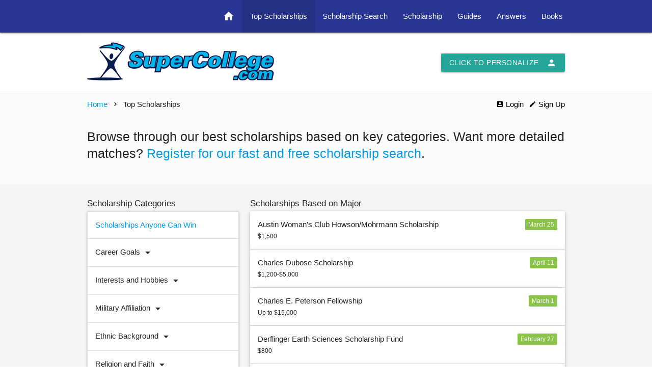

--- FILE ---
content_type: text/html;charset=UTF-8
request_url: https://supercollege.com/scholarships/scholarships.cfm?cat=major&catid=0&majorid=04.0201
body_size: 85510
content:
<!DOCTYPE html>
<html lang="en">



<head>
<meta http-equiv="Content-Type" content="text/html; charset=UTF-8"/>
<meta name="viewport" content="width=device-width, initial-scale=1, maximum-scale=1.0"/>



<!-- Global site tag (gtag.js) - Google Ads: 1030053108 -->
<script async src="https://www.googletagmanager.com/gtag/js?id=AW-1030053108"></script>
<script>
  window.dataLayer = window.dataLayer || [];
  function gtag(){dataLayer.push(arguments);}
  gtag('js', new Date());

  gtag('config', 'AW-1030053108');
</script>

<!-- Google tag (gtag.js) -->
<script async src="https://www.googletagmanager.com/gtag/js?id=G-E1DRJC9H1R"></script>
<script>
  window.dataLayer = window.dataLayer || [];
  function gtag(){dataLayer.push(arguments);}
  gtag('js', new Date());

  gtag('config', 'G-E1DRJC9H1R');
</script>



<link href="https://fonts.googleapis.com/icon?family=Material+Icons" rel="stylesheet">
<link rel="stylesheet" href="https://cdnjs.cloudflare.com/ajax/libs/materialize/1.0.0/css/materialize.min.css">
<link href="https://cdnjs.cloudflare.com/ajax/libs/noUiSlider/14.0.3/nouislider.min.css" rel="stylesheet">
	
<link rel="StyleSheet" href="../css/style.css" type="text/css">

	

 

<title>SuperCollege : Scholarship Search</title>
</head>
<body class="white">

	
<nav class="indigo darken-3" role="navigation">
<div class="nav-wrapper container">
	<a href="#" data-target="nav-mobile" class="sidenav-trigger"><i class="material-icons">menu</i></a>
	<ul class="right hide-on-med-and-down">
	<li ><a href="../index.cfm"><i class="small material-icons">home</i></a></li>
	<li class="active"><a href="../scholarships/scholarships.cfm">Top Scholarships</a></li>
	<li ><a href="../scholarship-search/">Scholarship Search</a></li>	
		
	<li ><a href="../college-search/">Scholarship</a></li>	
	<li ><a href="../guide/guide.cfm">Guides</a></li>	
	<li ><a href="../expert/experts.cfm">Answers</a></li>	
	<li ><a href="../store/store.cfm">Books</a></li>	
	</ul>
</div>
</nav>
	
	<ul class="sidenav" id="nav-mobile">
	<li ><a href="../index.cfm">Home</a></li>
	<li class="active"><a href="../scholarships/scholarships.cfm">Top Scholarships</a></li>
	<li ><a href="../scholarship-search/">Scholarship Search</a></li>
			
	<li ><a href="../college-search/">Scholarship</a></li>	
	<li ><a href="../guide/guide.cfm">Guides</a></li>	
	<li ><a href="../expert/experts.cfm">Answers</a></li>	
	<li ><a href="../store/store.cfm">Books</a></li>	
	</ul>

<div class="container" style="margin-top:4px;">
<div class="section white">
<div class="row" style="margin-bottom:0;">
<div class="col s12 m5 l8 valign-wrapper">
<a href="../index.cfm" class="brand-logo"><img src="../images/sc_logo_white.png" alt="SuperCollege Corp" width="367" height="75" border="0"></a>
</div>

<div class="col s12 m7 l4 right-align">
<!-- Modal Trigger --><br/>
<a class="waves-effect waves-light btn modal-trigger" href="#modal1"><i class="material-icons right">person</i>Click to Personalize</a>
<!-- Modal Structure -->
<div id="modal1" class="modal left-text left-align">
<div class="modal-content left-text">
<h6>Personalize</h6>
<p>Tell us who you are to get the best information on SuperCollege.</p>


<a href="../personalize.cfm?filter=college" class="light-blue-text text-accent-4"><i class="material-icons left">person</i> I am a High School Student</a><br/>
<span class="small-txt light-blue-text text-accent-4">College admissions and scholarships</span><br/>
<div class="divider"></div><br/>


<a href="../personalize.cfm?filter=grad" class="light-blue-text text-accent-4"><i class="material-icons left">person</i> I am a College or Grad School Student</a><br/>
<span class="small-txt light-blue-text text-accent-4">Scholarships and tips on graduate school</span><br/>
<div class="divider"></div><br/>


<a href="../personalize.cfm?filter=adult" class="light-blue-text text-accent-4"><i class="material-icons left">person</i> I am an Adult Learner</a><br/>
<span class="small-txt light-blue-text text-accent-4">Scholarships and how to go back to school as an adult</span><br/>
<div class="divider"></div><br/>


<a href="../personalize.cfm?filter=parent" class="light-blue-text text-accent-4"><i class="material-icons left">person</i> I am a Parent</a><br/>
<span class="small-txt light-blue-text text-accent-4">How to help your child with college admissions and scholarships</span><br/>
<div class="divider"></div><br/>

<a href="../personalize.cfm?filter=all" class="light-blue-text text-accent-4"><i class="material-icons left">stars</i> Show Me Everything</a><br/>
<span class="small-txt light-blue-text text-accent-4">No filters. Just show me everything!</span>

</div>
<div class="modal-footer">
<a href="#!" class="modal-close waves-effect waves-green btn-flat">Cancel</a>
</div>
</div>


</div> 
</div> 
</div> 
</div> 



<div class="band grey lighten-5">
<div class="container">
<div class="section">

<div class="row">
<div class="col s12">
	
	<div class="thin"> 
	
	<div class="left">
	<a href="../index.cfm">Home</a>
	<i class="tiny material-icons black-text" style="position:relative; top:2px; margin-right:4px; margin-left:4px;">chevron_right</i>
	Top Scholarships
	</div>
	
	
	<div class="right">
	
<a class="thin left-align black-text" href="../login.cfm?show=1"><i class="tiny material-icons" style="position:relative; top:2px; margin-right:4px;">account_box</i>Login</a>
<a class="thin right-align black-text" href="../login.cfm?show=2"><i class="tiny material-icons" style="position:relative; top:2px; margin-left:6px; margin-right:4px;">edit</i>Sign Up</a>

	</div>
	
	</div> 
</div> 
</div> 

<div class="row"> 
<div class="col s12">

<div><h5 class="welcomenote">Browse through our best scholarships based on key categories. Want more detailed matches? <a href='../scholarship-search/index.cfm'>Register for our fast and free scholarship search</a>.</h5></div>
</div> 
</div> 
</div> 
</div> 
</div> 







<div class="band grey lighten-4">
<div class="container">
<div class="section">

<div class="row">
<div class="col s5 m4 l4">
	<h6>Scholarship Categories</h6>
	
	<ul class="collapsible">
 	<li>
	<div class="collapsible-header"><a href="scholarships.cfm?cat=general&catid=0&majorid=0">Scholarships Anyone Can Win</a></div>
	</li>
	<li>
	<div class="collapsible-header">Career Goals<i class="material-icons">arrow_drop_down</i></div>
	<div class="collapsible-body small-txt" style="padding-left:10px;"><span>
	  <div style=""><a href="scholarships.cfm?cat=career&catid=86&majorid=0">Academia</a></div>
	  <div style=""><a href="scholarships.cfm?cat=career&catid=1&majorid=0">Accounting / Finance / Banking</a></div>
	  <div style=""><a href="scholarships.cfm?cat=career&catid=2&majorid=0">Advertising / PR</a></div>
	  <div style=""><a href="scholarships.cfm?cat=career&catid=3&majorid=0">Agriculture / Farming</a></div>
	  <div style=""><a href="scholarships.cfm?cat=career&catid=5&majorid=0">Archeologists</a></div>
	  <div style=""><a href="scholarships.cfm?cat=career&catid=6&majorid=0">Architecture / Design</a></div>
	  <div style=""><a href="scholarships.cfm?cat=career&catid=85&majorid=0">Artist</a></div>
	  <div style=""><a href="scholarships.cfm?cat=career&catid=7&majorid=0">Astronomers</a></div>
	  <div style=""><a href="scholarships.cfm?cat=career&catid=8&majorid=0">Athletes and Sports</a></div>
	  <div style=""><a href="scholarships.cfm?cat=career&catid=9&majorid=0">Automotive Industry</a></div>
	  <div style=""><a href="scholarships.cfm?cat=career&catid=10&majorid=0">Aviation / Aerospace / Space</a></div>
	  <div style=""><a href="scholarships.cfm?cat=career&catid=12&majorid=0">Biologists</a></div>
	  <div style=""><a href="scholarships.cfm?cat=career&catid=13&majorid=0">Biomedical Sciences / Biotechnology</a></div>
	  <div style=""><a href="scholarships.cfm?cat=career&catid=14&majorid=0">Business and Management</a></div>
	  <div style=""><a href="scholarships.cfm?cat=career&catid=15&majorid=0">Chemists</a></div>
	  <div style=""><a href="scholarships.cfm?cat=career&catid=18&majorid=0">Computer Hardware Engineers</a></div>
	  <div style=""><a href="scholarships.cfm?cat=career&catid=19&majorid=0">Computer Programmers</a></div>
	  <div style=""><a href="scholarships.cfm?cat=career&catid=20&majorid=0">Computers / Information Technology</a></div>
	  <div style=""><a href="scholarships.cfm?cat=career&catid=21&majorid=0">Construction / Building / Civil Engineering</a></div>
	  <div style=""><a href="scholarships.cfm?cat=career&catid=24&majorid=0">Culinary Arts / Food Service</a></div>
	  <div style=""><a href="scholarships.cfm?cat=career&catid=26&majorid=0">Defense / Military</a></div>
	  <div style=""><a href="scholarships.cfm?cat=career&catid=27&majorid=0">Dentists</a></div>
	  <div style=""><a href="scholarships.cfm?cat=career&catid=40&majorid=0">Doctor (Medicine)</a></div>
	  <div style=""><a href="scholarships.cfm?cat=career&catid=29&majorid=0">Education / Teaching</a></div>
	  <div style=""><a href="scholarships.cfm?cat=career&catid=30&majorid=0">Engineering</a></div>
	  <div style=""><a href="scholarships.cfm?cat=career&catid=33&majorid=0">Environmental Science</a></div>
	  <div style=""><a href="scholarships.cfm?cat=career&catid=36&majorid=0">Forestry / Fishing / Wildlife</a></div>
	  <div style=""><a href="scholarships.cfm?cat=career&catid=37&majorid=0">Geologists</a></div>
	  <div style=""><a href="scholarships.cfm?cat=career&catid=38&majorid=0">Government / Public Administration</a></div>
	  <div style=""><a href="scholarships.cfm?cat=career&catid=39&majorid=0">Graphic Designers</a></div>
	  <div style=""><a href="scholarships.cfm?cat=career&catid=41&majorid=0">Hospitality / Travel</a></div>
	  <div style=""><a href="scholarships.cfm?cat=career&catid=43&majorid=0">Interior Designers</a></div>
	  <div style=""><a href="scholarships.cfm?cat=career&catid=44&majorid=0">Journalism</a></div>
	  <div style=""><a href="scholarships.cfm?cat=career&catid=45&majorid=0">Landscape Architects</a></div>
	  <div style=""><a href="scholarships.cfm?cat=career&catid=47&majorid=0">Legal</a></div>
	  <div style=""><a href="scholarships.cfm?cat=career&catid=48&majorid=0">Library Sciences</a></div>
	  <div style=""><a href="scholarships.cfm?cat=career&catid=50&majorid=0">Manufacturing / Operations / Production</a></div>
	  <div style=""><a href="scholarships.cfm?cat=career&catid=51&majorid=0">Marketing</a></div>
	  <div style=""><a href="scholarships.cfm?cat=career&catid=52&majorid=0">Mathematicians</a></div>
	  <div style=""><a href="scholarships.cfm?cat=career&catid=54&majorid=0">Media / Radio / Television / Internet</a></div>
	  <div style=""><a href="scholarships.cfm?cat=career&catid=57&majorid=0">Metal Work / Machinist / Welding</a></div>
	  <div style=""><a href="scholarships.cfm?cat=career&catid=60&majorid=0">Musicians / Music</a></div>
	  <div style=""><a href="scholarships.cfm?cat=career&catid=61&majorid=0">Non-Profit / Volunteer</a></div>
	  <div style=""><a href="scholarships.cfm?cat=career&catid=62&majorid=0">Nuclear Engineers</a></div>
	  <div style=""><a href="scholarships.cfm?cat=career&catid=91&majorid=0">Nursing / PA (Medicine)</a></div>
	  <div style=""><a href="scholarships.cfm?cat=career&catid=64&majorid=0">Personal Service Industry</a></div>
	  <div style=""><a href="scholarships.cfm?cat=career&catid=66&majorid=0">Pharmacists</a></div>
	  <div style=""><a href="scholarships.cfm?cat=career&catid=67&majorid=0">Photographer</a></div>
	  <div style=""><a href="scholarships.cfm?cat=career&catid=68&majorid=0">Physical Therapists</a></div>
	  <div style=""><a href="scholarships.cfm?cat=career&catid=69&majorid=0">Physicists</a></div>
	  <div style=""><a href="scholarships.cfm?cat=career&catid=46&majorid=0">Police / Fire / Law Enforcement</a></div>
	  <div style=""><a href="scholarships.cfm?cat=career&catid=71&majorid=0">Public Transportation</a></div>
	  <div style=""><a href="scholarships.cfm?cat=career&catid=87&majorid=0">Scientist</a></div>
	  <div style=""><a href="scholarships.cfm?cat=career&catid=77&majorid=0">Social Services</a></div>
	  <div style=""><a href="scholarships.cfm?cat=career&catid=90&majorid=0">Sports Medicine / Training</a></div>
	  <div style=""><a href="scholarships.cfm?cat=career&catid=78&majorid=0">Transportation and Trucking</a></div>
	  <div style=""><a href="scholarships.cfm?cat=career&catid=83&majorid=0">Writer</a></div>
	</span></div>
	</li>
	
	<li>
	<div class="collapsible-header">Interests and Hobbies<i class="material-icons">arrow_drop_down</i></div>
	<div class="collapsible-body small-txt" style="padding-left:10px;"><span>
	<div style=""><a href="scholarships.cfm?cat=interest&catid=1&majorid=0">Amateur Radio</a></div>
	<div style=""><a href="scholarships.cfm?cat=interest&catid=2&majorid=0">Animals</a></div>
	<div style=""><a href="scholarships.cfm?cat=interest&catid=3&majorid=0">Art / Design</a></div>
	<div style=""><a href="scholarships.cfm?cat=interest&catid=4&majorid=0">Band</a></div>
	<div style=""><a href="scholarships.cfm?cat=interest&catid=5&majorid=0">Business</a></div>
	<div style=""><a href="scholarships.cfm?cat=interest&catid=8&majorid=0">Choir</a></div>
	<div style=""><a href="scholarships.cfm?cat=interest&catid=9&majorid=0">Community service / Public service</a></div>
	<div style=""><a href="scholarships.cfm?cat=interest&catid=10&majorid=0">Computers</a></div>
	<div style=""><a href="scholarships.cfm?cat=interest&catid=12&majorid=0">Crafts</a></div>
	<div style=""><a href="scholarships.cfm?cat=interest&catid=13&majorid=0">Dance</a></div>
	<div style=""><a href="scholarships.cfm?cat=interest&catid=90&majorid=0">Eagle Scout</a></div>
	<div style=""><a href="scholarships.cfm?cat=interest&catid=14&majorid=0">Entrepreneurship</a></div>
	<div style=""><a href="scholarships.cfm?cat=interest&catid=15&majorid=0">Environment</a></div>
	<div style=""><a href="scholarships.cfm?cat=interest&catid=18&majorid=0">Film / TV / Radio</a></div>
	<div style=""><a href="scholarships.cfm?cat=interest&catid=19&majorid=0">Gardening / Herbs</a></div>
	<div style=""><a href="scholarships.cfm?cat=interest&catid=20&majorid=0">History</a></div>
	<div style=""><a href="scholarships.cfm?cat=interest&catid=21&majorid=0">Languages</a></div>
	<div style=""><a href="scholarships.cfm?cat=interest&catid=22&majorid=0">Literature</a></div>
	<div style=""><a href="scholarships.cfm?cat=interest&catid=23&majorid=0">Mathematics</a></div>
	<div style=""><a href="scholarships.cfm?cat=interest&catid=24&majorid=0">Military</a></div>
	<div style=""><a href="scholarships.cfm?cat=interest&catid=25&majorid=0">Music Composition</a></div>
	<div style=""><a href="scholarships.cfm?cat=interest&catid=26&majorid=0">Music Performance</a></div>
	<div style=""><a href="scholarships.cfm?cat=interest&catid=27&majorid=0">Newspaper / Journalism</a></div>
	<div style=""><a href="scholarships.cfm?cat=interest&catid=28&majorid=0">Outdoors / Camping</a></div>
	<div style=""><a href="scholarships.cfm?cat=interest&catid=29&majorid=0">Performing Arts / Drama / Theater</a></div>
	<div style=""><a href="scholarships.cfm?cat=interest&catid=30&majorid=0">Photography</a></div>
	<div style=""><a href="scholarships.cfm?cat=interest&catid=81&majorid=0">Piano</a></div>
	<div style=""><a href="scholarships.cfm?cat=interest&catid=102&majorid=0">Playwriting</a></div>
	<div style=""><a href="scholarships.cfm?cat=interest&catid=31&majorid=0">Politics / Government</a></div>
	<div style=""><a href="scholarships.cfm?cat=interest&catid=33&majorid=0">Science</a></div>
	<div style=""><a href="scholarships.cfm?cat=interest&catid=83&majorid=0">Singing / voice</a></div>
	<div style=""><a href="scholarships.cfm?cat=interest&catid=35&majorid=0">Speech / Debate</a></div>
	<div style=""><a href="scholarships.cfm?cat=interest&catid=36&majorid=0">Sports</a></div>
	<div style=""><a href="scholarships.cfm?cat=interest&catid=85&majorid=0">String instrument</a></div>
	<div style=""><a href="scholarships.cfm?cat=interest&catid=37&majorid=0">Student Government</a></div>
	<div style=""><a href="scholarships.cfm?cat=interest&catid=50&majorid=0">Study Abroad</a></div>
	<div style=""><a href="scholarships.cfm?cat=interest&catid=38&majorid=0">Teaching</a></div>
	<div style=""><a href="scholarships.cfm?cat=interest&catid=39&majorid=0">Technology</a></div>
	<div style=""><a href="scholarships.cfm?cat=interest&catid=101&majorid=0">Ukulele</a></div>
	<div style=""><a href="scholarships.cfm?cat=interest&catid=96&majorid=0">Volunteer firefighter</a></div>
	<div style=""><a href="scholarships.cfm?cat=interest&catid=41&majorid=0">Writing</a></div>
	<div style=""><a href="scholarships.cfm?cat=interest&catid=42&majorid=0">Yearbook</a></div>
	</span></div>
	</li>
	
	
	
	<li>
	<div class="collapsible-header">Military Affiliation<i class="material-icons">arrow_drop_down</i></div>
	<div class="collapsible-body small-txt" style="padding-left:10px;"><span>
	<div style=""><a href="scholarships.cfm?cat=military&catid=3&majorid=0">Air Force</a></div>
	<div style=""><a href="scholarships.cfm?cat=military&catid=8&majorid=0">Air Force, child of member</a></div>
	<div style=""><a href="scholarships.cfm?cat=military&catid=9&majorid=0">Air Force, spouse of member</a></div>
	<div style=""><a href="scholarships.cfm?cat=military&catid=1&majorid=0">Army</a></div>
	<div style=""><a href="scholarships.cfm?cat=military&catid=10&majorid=0">Army, child of member</a></div>
	<div style=""><a href="scholarships.cfm?cat=military&catid=11&majorid=0">Army, spouse of member</a></div>
	<div style=""><a href="scholarships.cfm?cat=military&catid=7&majorid=0">Civil Air Patrol</a></div>
	<div style=""><a href="scholarships.cfm?cat=military&catid=12&majorid=0">Civil Air Patrol, child of member</a></div>
	<div style=""><a href="scholarships.cfm?cat=military&catid=6&majorid=0">Coast Guard</a></div>
	<div style=""><a href="scholarships.cfm?cat=military&catid=14&majorid=0">Coast Guard, child of member</a></div>
	<div style=""><a href="scholarships.cfm?cat=military&catid=15&majorid=0">Coast Guard, spouse of member</a></div>
	<div style=""><a href="scholarships.cfm?cat=military&catid=42&majorid=0">Confederate veteran descendant</a></div>
	<div style=""><a href="scholarships.cfm?cat=military&catid=4&majorid=0">Marines</a></div>
	<div style=""><a href="scholarships.cfm?cat=military&catid=16&majorid=0">Marines, child of member</a></div>
	<div style=""><a href="scholarships.cfm?cat=military&catid=17&majorid=0">Marines, spouse of member</a></div>
	<div style=""><a href="scholarships.cfm?cat=military&catid=28&majorid=0">Medal of Honor, child of recipient</a></div>
	<div style=""><a href="scholarships.cfm?cat=military&catid=5&majorid=0">National Guard</a></div>
	<div style=""><a href="scholarships.cfm?cat=military&catid=18&majorid=0">National Guard, child of member</a></div>
	<div style=""><a href="scholarships.cfm?cat=military&catid=2&majorid=0">Navy</a></div>
	<div style=""><a href="scholarships.cfm?cat=military&catid=49&majorid=0">Navy Wives Clubs of America (NWCA)</a></div>
	<div style=""><a href="scholarships.cfm?cat=military&catid=20&majorid=0">Navy, child of member</a></div>
	<div style=""><a href="scholarships.cfm?cat=military&catid=21&majorid=0">Navy, spouse of member</a></div>
	<div style=""><a href="scholarships.cfm?cat=military&catid=38&majorid=0">Reserve Officers' Training Corps, Army</a></div>
	<div style=""><a href="scholarships.cfm?cat=military&catid=31&majorid=0">Veteran, child of one deceased from service</a></div>
	<div style=""><a href="scholarships.cfm?cat=military&catid=24&majorid=0">Veteran, child of one deceased or disabled from service</a></div>
	<div style=""><a href="scholarships.cfm?cat=military&catid=32&majorid=0">Veteran, child of one MIA or POW</a></div>
	<div style=""><a href="scholarships.cfm?cat=military&catid=47&majorid=0">Veteran, spouse of one deceased from service</a></div>
	<div style=""><a href="scholarships.cfm?cat=military&catid=25&majorid=0">Veteran, spouse of one deceased or disabled from service</a></div>
	</span></div>
	</li>
	

	
	<li>
	<div class="collapsible-header">Ethnic Background<i class="material-icons">arrow_drop_down</i></div>
	<div class="collapsible-body small-txt" style="padding-left:10px;"><span>
		<div style=""><a href="scholarships.cfm?cat=race&catid=5&majorid=0">African-American</a></div>
		<div style=""><a href="scholarships.cfm?cat=race&catid=3&majorid=0">Armenian</a></div>
		<div style=""><a href="scholarships.cfm?cat=race&catid=4&majorid=0">Asian</a></div>
		<div style=""><a href="scholarships.cfm?cat=race&catid=6&majorid=0">Caribbean</a></div>
		<div style=""><a href="scholarships.cfm?cat=race&catid=7&majorid=0">Central American</a></div>
		<div style=""><a href="scholarships.cfm?cat=race&catid=8&majorid=0">Chinese</a></div>
		<div style=""><a href="scholarships.cfm?cat=race&catid=41&majorid=0">Cuban</a></div>
		<div style=""><a href="scholarships.cfm?cat=race&catid=9&majorid=0">Eskimo</a></div>
		<div style=""><a href="scholarships.cfm?cat=race&catid=10&majorid=0">Filipino</a></div>
		<div style=""><a href="scholarships.cfm?cat=race&catid=12&majorid=0">Greek</a></div>
		<div style=""><a href="scholarships.cfm?cat=race&catid=13&majorid=0">Hawaiian</a></div>
		<div style=""><a href="scholarships.cfm?cat=race&catid=14&majorid=0">Hispanic/Latino</a></div>
		<div style=""><a href="scholarships.cfm?cat=race&catid=15&majorid=0">Italian</a></div>
		<div style=""><a href="scholarships.cfm?cat=race&catid=16&majorid=0">Japanese</a></div>
		<div style=""><a href="scholarships.cfm?cat=race&catid=17&majorid=0">Korean</a></div>
		<div style=""><a href="scholarships.cfm?cat=race&catid=18&majorid=0">Mexican</a></div>
		<div style=""><a href="scholarships.cfm?cat=race&catid=2&majorid=0">Middle Eastern</a></div>
		<div style=""><a href="scholarships.cfm?cat=race&catid=19&majorid=0">Mongolian</a></div>
		<div style=""><a href="scholarships.cfm?cat=race&catid=1&majorid=0">Native American</a></div>
		<div style=""><a href="scholarships.cfm?cat=race&catid=20&majorid=0">Pacific Islander</a></div>
		<div style=""><a href="scholarships.cfm?cat=race&catid=21&majorid=0">Polish</a></div>
		<div style=""><a href="scholarships.cfm?cat=race&catid=22&majorid=0">Portuguese</a></div>
		<div style=""><a href="scholarships.cfm?cat=race&catid=23&majorid=0">Puerto Rican</a></div>
		<div style=""><a href="scholarships.cfm?cat=race&catid=25&majorid=0">Samoan</a></div>
		<div style=""><a href="scholarships.cfm?cat=race&catid=27&majorid=0">Southeast Asian</a></div>
		<div style=""><a href="scholarships.cfm?cat=race&catid=28&majorid=0">Spanish</a></div>
	</span></div>
	</li>
	

	
	<li>
	<div class="collapsible-header">Religion and Faith<i class="material-icons">arrow_drop_down</i></div>
	<div class="collapsible-body small-txt" style="padding-left:10px;"><span>
	<div style=""><a href="scholarships.cfm?cat=religion&catid=42&majorid=0">Adventist</a></div>
	<div style=""><a href="scholarships.cfm?cat=religion&catid=1&majorid=0">Agnostic</a></div>
	<div style=""><a href="scholarships.cfm?cat=religion&catid=2&majorid=0">Assemblies of God</a></div>
	<div style=""><a href="scholarships.cfm?cat=religion&catid=3&majorid=0">Atheist</a></div>
	<div style=""><a href="scholarships.cfm?cat=religion&catid=4&majorid=0">Baha'i</a></div>
	<div style=""><a href="scholarships.cfm?cat=religion&catid=5&majorid=0">Baptist</a></div>
	<div style=""><a href="scholarships.cfm?cat=religion&catid=9&majorid=0">Catholic</a></div>
	<div style=""><a href="scholarships.cfm?cat=religion&catid=10&majorid=0">Christian</a></div>
	<div style=""><a href="scholarships.cfm?cat=religion&catid=14&majorid=0">Congregational/United Church of Christ</a></div>
	<div style=""><a href="scholarships.cfm?cat=religion&catid=22&majorid=0">Islam</a></div>
	<div style=""><a href="scholarships.cfm?cat=religion&catid=25&majorid=0">Jewish</a></div>
	<div style=""><a href="scholarships.cfm?cat=religion&catid=26&majorid=0">Lutheran</a></div>
	<div style=""><a href="scholarships.cfm?cat=religion&catid=27&majorid=0">Methodist</a></div>
	<div style=""><a href="scholarships.cfm?cat=religion&catid=31&majorid=0">Presbyterian</a></div>
	<div style=""><a href="scholarships.cfm?cat=religion&catid=32&majorid=0">Protestant</a></div>
	<div style=""><a href="scholarships.cfm?cat=religion&catid=33&majorid=0">Quaker</a></div>
	<div style=""><a href="scholarships.cfm?cat=religion&catid=35&majorid=0">Sikhism</a></div>
	<div style=""><a href="scholarships.cfm?cat=religion&catid=38&majorid=0">Unitarian</a></div>
	<div style=""><a href="scholarships.cfm?cat=religion&catid=39&majorid=0">United Church of Christ</a></div>
	<div style=""><a href="scholarships.cfm?cat=religion&catid=40&majorid=0">United Methodist</a></div>
	</span></div>
	</li>
	

	
	<li>
	<div class="collapsible-header">Athletics and Sports<i class="material-icons">arrow_drop_down</i></div>
	<div class="collapsible-body small-txt" style="padding-left:10px;"><span>
	<div style=""><a href="scholarships.cfm?cat=sports&catid=1&majorid=0">Baseball</a></div>
	<div style=""><a href="scholarships.cfm?cat=sports&catid=2&majorid=0">Basketball</a></div>
	<div style=""><a href="scholarships.cfm?cat=sports&catid=3&majorid=0">Bicycling</a></div>
	<div style=""><a href="scholarships.cfm?cat=sports&catid=4&majorid=0">Bowling</a></div>
	<div style=""><a href="scholarships.cfm?cat=sports&catid=6&majorid=0">Crew</a></div>
	<div style=""><a href="scholarships.cfm?cat=sports&catid=7&majorid=0">Cross-country</a></div>
	<div style=""><a href="scholarships.cfm?cat=sports&catid=8&majorid=0">Equestrian</a></div>
	<div style=""><a href="scholarships.cfm?cat=sports&catid=9&majorid=0">Fencing</a></div>
	<div style=""><a href="scholarships.cfm?cat=sports&catid=10&majorid=0">Field Hockey</a></div>
	<div style=""><a href="scholarships.cfm?cat=sports&catid=11&majorid=0">Football</a></div>
	<div style=""><a href="scholarships.cfm?cat=sports&catid=12&majorid=0">Golf</a></div>
	<div style=""><a href="scholarships.cfm?cat=sports&catid=13&majorid=0">Gymnastics</a></div>
	<div style=""><a href="scholarships.cfm?cat=sports&catid=14&majorid=0">Hockey</a></div>
	<div style=""><a href="scholarships.cfm?cat=sports&catid=30&majorid=0">Ice Skating</a></div>
	<div style=""><a href="scholarships.cfm?cat=sports&catid=15&majorid=0">Lacrosse</a></div>
	<div style=""><a href="scholarships.cfm?cat=sports&catid=16&majorid=0">Martial Arts</a></div>
	<div style=""><a href="scholarships.cfm?cat=sports&catid=34&majorid=0">Racquetball</a></div>
	<div style=""><a href="scholarships.cfm?cat=sports&catid=17&majorid=0">Rugby</a></div>
	<div style=""><a href="scholarships.cfm?cat=sports&catid=36&majorid=0">Sailing</a></div>
	<div style=""><a href="scholarships.cfm?cat=sports&catid=41&majorid=0">Scuba diving</a></div>
	<div style=""><a href="scholarships.cfm?cat=sports&catid=40&majorid=0">Shooting</a></div>
	<div style=""><a href="scholarships.cfm?cat=sports&catid=18&majorid=0">Ski/Snowboard</a></div>
	<div style=""><a href="scholarships.cfm?cat=sports&catid=19&majorid=0">Soccer</a></div>
	<div style=""><a href="scholarships.cfm?cat=sports&catid=20&majorid=0">Softball</a></div>
	<div style=""><a href="scholarships.cfm?cat=sports&catid=21&majorid=0">Squash</a></div>
	<div style=""><a href="scholarships.cfm?cat=sports&catid=22&majorid=0">Surfing</a></div>
	<div style=""><a href="scholarships.cfm?cat=sports&catid=23&majorid=0">Swimming/Diving</a></div>
	<div style=""><a href="scholarships.cfm?cat=sports&catid=24&majorid=0">Tennis</a></div>
	<div style=""><a href="scholarships.cfm?cat=sports&catid=25&majorid=0">Track/Field</a></div>
	<div style=""><a href="scholarships.cfm?cat=sports&catid=26&majorid=0">Volleyball</a></div>
	<div style=""><a href="scholarships.cfm?cat=sports&catid=27&majorid=0">Water polo</a></div>
	<div style=""><a href="scholarships.cfm?cat=sports&catid=28&majorid=0">Water Skiing</a></div>
	<div style=""><a href="scholarships.cfm?cat=sports&catid=39&majorid=0">Weight Lifting</a></div>
	<div style=""><a href="scholarships.cfm?cat=sports&catid=29&majorid=0">Wrestling</a></div>
	</span></div>
	</li>
	

	
	<li>
	<div class="collapsible-header">State of Residence<i class="material-icons">arrow_drop_down</i></div>
	<div class="collapsible-body small-txt" style="padding-left:10px;"><span>
		<div style=""><a href="scholarships.cfm?cat=state&catid=1&majorid=0">Alabama</a></div>
		<div style=""><a href="scholarships.cfm?cat=state&catid=2&majorid=0">Alaska</a></div>
		<div style=""><a href="scholarships.cfm?cat=state&catid=3&majorid=0">Arizona</a></div>
		<div style=""><a href="scholarships.cfm?cat=state&catid=4&majorid=0">Arkansas</a></div>
		<div style=""><a href="scholarships.cfm?cat=state&catid=5&majorid=0">California</a></div>
		<div style=""><a href="scholarships.cfm?cat=state&catid=6&majorid=0">Colorado</a></div>
		<div style=""><a href="scholarships.cfm?cat=state&catid=7&majorid=0">Connecticut</a></div>
		<div style=""><a href="scholarships.cfm?cat=state&catid=9&majorid=0">D.C.</a></div>
		<div style=""><a href="scholarships.cfm?cat=state&catid=8&majorid=0">Delaware</a></div>
		<div style=""><a href="scholarships.cfm?cat=state&catid=10&majorid=0">Florida</a></div>
		<div style=""><a href="scholarships.cfm?cat=state&catid=11&majorid=0">Georgia</a></div>
		<div style=""><a href="scholarships.cfm?cat=state&catid=12&majorid=0">Hawaii</a></div>
		<div style=""><a href="scholarships.cfm?cat=state&catid=13&majorid=0">Idaho</a></div>
		<div style=""><a href="scholarships.cfm?cat=state&catid=14&majorid=0">Illinois</a></div>
		<div style=""><a href="scholarships.cfm?cat=state&catid=15&majorid=0">Indiana</a></div>
		<div style=""><a href="scholarships.cfm?cat=state&catid=16&majorid=0">Iowa</a></div>
		<div style=""><a href="scholarships.cfm?cat=state&catid=17&majorid=0">Kansas</a></div>
		<div style=""><a href="scholarships.cfm?cat=state&catid=18&majorid=0">Kentucky</a></div>
		<div style=""><a href="scholarships.cfm?cat=state&catid=19&majorid=0">Louisiana</a></div>
		<div style=""><a href="scholarships.cfm?cat=state&catid=20&majorid=0">Maine</a></div>
		<div style=""><a href="scholarships.cfm?cat=state&catid=21&majorid=0">Maryland</a></div>
		<div style=""><a href="scholarships.cfm?cat=state&catid=22&majorid=0">Massachusetts</a></div>
		<div style=""><a href="scholarships.cfm?cat=state&catid=23&majorid=0">Michigan</a></div>
		<div style=""><a href="scholarships.cfm?cat=state&catid=24&majorid=0">Minnesota</a></div>
		<div style=""><a href="scholarships.cfm?cat=state&catid=25&majorid=0">Mississippi</a></div>
		<div style=""><a href="scholarships.cfm?cat=state&catid=26&majorid=0">Missouri</a></div>
		<div style=""><a href="scholarships.cfm?cat=state&catid=27&majorid=0">Montana</a></div>
		<div style=""><a href="scholarships.cfm?cat=state&catid=28&majorid=0">Nebraska</a></div>
		<div style=""><a href="scholarships.cfm?cat=state&catid=29&majorid=0">Nevada</a></div>
		<div style=""><a href="scholarships.cfm?cat=state&catid=30&majorid=0">New Hampshire</a></div>
		<div style=""><a href="scholarships.cfm?cat=state&catid=31&majorid=0">New Jersey</a></div>
		<div style=""><a href="scholarships.cfm?cat=state&catid=32&majorid=0">New Mexico</a></div>
		<div style=""><a href="scholarships.cfm?cat=state&catid=33&majorid=0">New York</a></div>
		<div style=""><a href="scholarships.cfm?cat=state&catid=34&majorid=0">North Carolina</a></div>
		<div style=""><a href="scholarships.cfm?cat=state&catid=35&majorid=0">North Dakota</a></div>
		<div style=""><a href="scholarships.cfm?cat=state&catid=36&majorid=0">Ohio</a></div>
		<div style=""><a href="scholarships.cfm?cat=state&catid=37&majorid=0">Oklahoma</a></div>
		<div style=""><a href="scholarships.cfm?cat=state&catid=38&majorid=0">Oregon</a></div>
		<div style=""><a href="scholarships.cfm?cat=state&catid=39&majorid=0">Pennsylvania</a></div>
		<div style=""><a href="scholarships.cfm?cat=state&catid=40&majorid=0">Rhode Island</a></div>
		<div style=""><a href="scholarships.cfm?cat=state&catid=41&majorid=0">South Carolina</a></div>
		<div style=""><a href="scholarships.cfm?cat=state&catid=42&majorid=0">South Dakota</a></div>
		<div style=""><a href="scholarships.cfm?cat=state&catid=43&majorid=0">Tennessee</a></div>
		<div style=""><a href="scholarships.cfm?cat=state&catid=44&majorid=0">Texas</a></div>
		<div style=""><a href="scholarships.cfm?cat=state&catid=45&majorid=0">Utah</a></div>
		<div style=""><a href="scholarships.cfm?cat=state&catid=46&majorid=0">Vermont</a></div>
		<div style=""><a href="scholarships.cfm?cat=state&catid=47&majorid=0">Virginia</a></div>
		<div style=""><a href="scholarships.cfm?cat=state&catid=48&majorid=0">Washington</a></div>
		<div style=""><a href="scholarships.cfm?cat=state&catid=49&majorid=0">West Virginia</a></div>
		<div style=""><a href="scholarships.cfm?cat=state&catid=50&majorid=0">Wisconsin</a></div>
		<div style=""><a href="scholarships.cfm?cat=state&catid=51&majorid=0">Wyoming</a></div>	
	</span></div>
	</li>
	

	
	<li class="active">
	<div class="collapsible-header">Major / Field of Study<i class="material-icons">arrow_drop_down</i></div>
	<div class="collapsible-body small-txt" style="padding-left:10px;"><span>
<div style=""><a href="scholarships.cfm?cat=major&catid=0&majorid=52.0301">Accounting.</a></div>
<div style=""><a href="scholarships.cfm?cat=major&catid=0&majorid=52.1304">Actuarial Science.</a></div>
<div style=""><a href="scholarships.cfm?cat=major&catid=0&majorid=09.0903">Advertising.</a></div>
<div style=""><a href="scholarships.cfm?cat=major&catid=0&majorid=14.0201">Aerospace, Aeronautical and Astronautical Engineering.</a></div>
<div style=""><a href="scholarships.cfm?cat=major&catid=0&majorid=01.04">Agricultural and Food Products Processing.</a></div>
<div style=""><a href="scholarships.cfm?cat=major&catid=0&majorid=01.0902">Agricultural Animal Breeding.</a></div>
<div style=""><a href="scholarships.cfm?cat=major&catid=0&majorid=01.01">Agricultural Business and Management.</a></div>
<div style=""><a href="scholarships.cfm?cat=major&catid=0&majorid=01.">AGRICULTURE AND RELATED SCIENCES (ALL AREAS).</a></div>
<div style=""><a href="scholarships.cfm?cat=major&catid=0&majorid=01.1102">Agronomy and Crop Science.</a></div>
<div style=""><a href="scholarships.cfm?cat=major&catid=0&majorid=49.0102">Airline/Commercial/Professional Pilot and Flight Crew.</a></div>
<div style=""><a href="scholarships.cfm?cat=major&catid=0&majorid=54.0102">American  History (United States).</a></div>
<div style=""><a href="scholarships.cfm?cat=major&catid=0&majorid=01.09">Animal Sciences.</a></div>
<div style=""><a href="scholarships.cfm?cat=major&catid=0&majorid=01.0505">Animal Training.</a></div>
<div style=""><a href="scholarships.cfm?cat=major&catid=0&majorid=01.06">Applied Horticulture and Horticultural Business Services.</a></div>
<div style=""><a href="scholarships.cfm?cat=major&catid=0&majorid=01.0303">Aquaculture.</a></div>
<div style=""><a href="scholarships.cfm?cat=major&catid=0&majorid=16.1101">Arabic Language and Literature.</a></div>
<div style=""><a href="scholarships.cfm?cat=major&catid=0&majorid=45.0301">Archeology.</a></div>
<div style="font-weight:bold;"><a href="scholarships.cfm?cat=major&catid=0&majorid=04.0201">Architecture (BArch, BA/BS, MArch, MA/MS, PhD).</a></div>
<div style=""><a href="scholarships.cfm?cat=major&catid=0&majorid=04.">ARCHITECTURE AND RELATED SERVICES (ALL AREAS).</a></div>
<div style=""><a href="scholarships.cfm?cat=major&catid=0&majorid=05.">AREA, ETHNIC, CULTURAL, AND GENDER STUDIES (ALL AREAS).</a></div>
<div style=""><a href="scholarships.cfm?cat=major&catid=0&majorid=50.0703">Art History, Criticism and Conservation.</a></div>
<div style=""><a href="scholarships.cfm?cat=major&catid=0&majorid=05.0103">Asian Studies/Civilization.</a></div>
<div style=""><a href="scholarships.cfm?cat=major&catid=0&majorid=40.02">Astronomy and Astrophysics.</a></div>
<div style=""><a href="scholarships.cfm?cat=major&catid=0&majorid=47.0604">Automobile/Automotive Mechanics Technology/Technician.</a></div>
<div style=""><a href="scholarships.cfm?cat=major&catid=0&majorid=49.0104">Aviation/Airway Management and Operations.</a></div>
<div style=""><a href="scholarships.cfm?cat=major&catid=0&majorid=47.0609">Avionics Maintenance Technology/Technician.</a></div>
<div style=""><a href="scholarships.cfm?cat=major&catid=0&majorid=26.">BIOLOGICAL AND BIOMEDICAL SCIENCES (ALL AREAS).</a></div>
<div style=""><a href="scholarships.cfm?cat=major&catid=0&majorid=26.0101">Biology/Biological Sciences, General.</a></div>
<div style=""><a href="scholarships.cfm?cat=major&catid=0&majorid=26.1201">Biotechnology.</a></div>
<div style=""><a href="scholarships.cfm?cat=major&catid=0&majorid=26.03">Botany/Plant Biology.</a></div>
<div style=""><a href="scholarships.cfm?cat=major&catid=0&majorid=09.0402">Broadcast Journalism.</a></div>
<div style=""><a href="scholarships.cfm?cat=major&catid=0&majorid=52.0201">Business Administration and Management, General.</a></div>
<div style=""><a href="scholarships.cfm?cat=major&catid=0&majorid=52.">BUSINESS, MANAGEMENT, AND MARKETING (ALL AREAS).</a></div>
<div style=""><a href="scholarships.cfm?cat=major&catid=0&majorid=05.0105">Central/Middle and Eastern European Studies.</a></div>
<div style=""><a href="scholarships.cfm?cat=major&catid=0&majorid=14.0701">Chemical Engineering.</a></div>
<div style=""><a href="scholarships.cfm?cat=major&catid=0&majorid=40.05">Chemistry.</a></div>
<div style=""><a href="scholarships.cfm?cat=major&catid=0&majorid=16.0301">Chinese Language and Literature.</a></div>
<div style=""><a href="scholarships.cfm?cat=major&catid=0&majorid=51.0101">Chiropractic (DC).</a></div>
<div style=""><a href="scholarships.cfm?cat=major&catid=0&majorid=04.0301">City/Urban, Community and Regional Planning.</a></div>
<div style=""><a href="scholarships.cfm?cat=major&catid=0&majorid=14.08">Civil Engineering.</a></div>
<div style=""><a href="scholarships.cfm?cat=major&catid=0&majorid=51.10">Clinical/Medical Laboratory Science and Allied Professions.</a></div>
<div style=""><a href="scholarships.cfm?cat=major&catid=0&majorid=09.">COMMUNICATION AND JOURNALISM (ALL AREAS).</a></div>
<div style=""><a href="scholarships.cfm?cat=major&catid=0&majorid=11.">COMPUTER AND INFORMATION SCIENCES (ALL AREAS).</a></div>
<div style=""><a href="scholarships.cfm?cat=major&catid=0&majorid=14.09">Computer Engineering, General.</a></div>
<div style=""><a href="scholarships.cfm?cat=major&catid=0&majorid=47.0104">Computer Installation and Repair Technology/Technician.</a></div>
<div style=""><a href="scholarships.cfm?cat=major&catid=0&majorid=11.0701">Computer Science.</a></div>
<div style=""><a href="scholarships.cfm?cat=major&catid=0&majorid=52.2001">Construction Management.</a></div>
<div style=""><a href="scholarships.cfm?cat=major&catid=0&majorid=46.">CONSTRUCTION TRADES (ALL AREAS).</a></div>
<div style=""><a href="scholarships.cfm?cat=major&catid=0&majorid=12.0500">Cooking and Related Culinary Arts, General.</a></div>
<div style=""><a href="scholarships.cfm?cat=major&catid=0&majorid=43.0107">Criminal Justice/Police Science.</a></div>
<div style=""><a href="scholarships.cfm?cat=major&catid=0&majorid=45.0401">Criminology.</a></div>
<div style=""><a href="scholarships.cfm?cat=major&catid=0&majorid=50.0301">Dance, General.</a></div>
<div style=""><a href="scholarships.cfm?cat=major&catid=0&majorid=51.06">Dental Support Services and Allied Professions.</a></div>
<div style=""><a href="scholarships.cfm?cat=major&catid=0&majorid=51.0401">Dentistry (DDS, DMD).</a></div>
<div style=""><a href="scholarships.cfm?cat=major&catid=0&majorid=51.3101">Dietetics/Dietitian</a></div>
<div style=""><a href="scholarships.cfm?cat=major&catid=0&majorid=05.0104">East Asian Studies.</a></div>
<div style=""><a href="scholarships.cfm?cat=major&catid=0&majorid=26.1301">Ecology.</a></div>
<div style=""><a href="scholarships.cfm?cat=major&catid=0&majorid=45.0601">Economics, General.</a></div>
<div style=""><a href="scholarships.cfm?cat=major&catid=0&majorid=13.">EDUCATION (ALL AREAS).</a></div>
<div style=""><a href="scholarships.cfm?cat=major&catid=0&majorid=14.1001">Electrical, Electronics and Communications Engineering.</a></div>
<div style=""><a href="scholarships.cfm?cat=major&catid=0&majorid=13.1202">Elementary Education and Teaching.</a></div>
<div style=""><a href="scholarships.cfm?cat=major&catid=0&majorid=51.0904">Emergency Medical Technology/Technician (EMT Paramedic).</a></div>
<div style=""><a href="scholarships.cfm?cat=major&catid=0&majorid=14.">ENGINEERING (ALL AREAS).</a></div>
<div style=""><a href="scholarships.cfm?cat=major&catid=0&majorid=14.1301">Engineering Science.</a></div>
<div style=""><a href="scholarships.cfm?cat=major&catid=0&majorid=23.">ENGLISH LANGUAGE AND LITERATURE (ALL AREAS).</a></div>
<div style=""><a href="scholarships.cfm?cat=major&catid=0&majorid=26.0702">Entomology.</a></div>
<div style=""><a href="scholarships.cfm?cat=major&catid=0&majorid=52.0701">Entrepreneurship/Entrepreneurial Studies.</a></div>
<div style=""><a href="scholarships.cfm?cat=major&catid=0&majorid=03.0104">Environmental Science.</a></div>
<div style=""><a href="scholarships.cfm?cat=major&catid=0&majorid=14.1401">Environmental/Environmental Health Engineering.</a></div>
<div style=""><a href="scholarships.cfm?cat=major&catid=0&majorid=54.0103">European History.</a></div>
<div style=""><a href="scholarships.cfm?cat=major&catid=0&majorid=05.0106">European Studies/Civilization.</a></div>
<div style=""><a href="scholarships.cfm?cat=major&catid=0&majorid=19.">FAMILY AND CONSUMER SCIENCES / HUMAN SCIENCES (ALL AREAS).</a></div>
<div style=""><a href="scholarships.cfm?cat=major&catid=0&majorid=51.1605">Family Practice Nurse/Nurse Practitioner.</a></div>
<div style=""><a href="scholarships.cfm?cat=major&catid=0&majorid=52.0801">Finance, General.</a></div>
<div style=""><a href="scholarships.cfm?cat=major&catid=0&majorid=50.0702">Fine/Studio Arts, General.</a></div>
<div style=""><a href="scholarships.cfm?cat=major&catid=0&majorid=01.10">Food Science and Technology.</a></div>
<div style=""><a href="scholarships.cfm?cat=major&catid=0&majorid=19.05">Foods, Nutrition, and Related Services.</a></div>
<div style=""><a href="scholarships.cfm?cat=major&catid=0&majorid=16.">FOREIGN LANGUAGES, LITERATURES, AND LINGUISTICS (ALL AREAS).</a></div>
<div style=""><a href="scholarships.cfm?cat=major&catid=0&majorid=03.05">Forestry.</a></div>
<div style=""><a href="scholarships.cfm?cat=major&catid=0&majorid=16.0901">French Language and Literature.</a></div>
<div style=""><a href="scholarships.cfm?cat=major&catid=0&majorid=05.0124">French Studies.</a></div>
<div style=""><a href="scholarships.cfm?cat=major&catid=0&majorid=12.0301">Funeral Service and Mortuary Science, General.</a></div>
<div style=""><a href="scholarships.cfm?cat=major&catid=0&majorid=26.0801">Genetics, General.</a></div>
<div style=""><a href="scholarships.cfm?cat=major&catid=0&majorid=45.0701">Geography.</a></div>
<div style=""><a href="scholarships.cfm?cat=major&catid=0&majorid=40.06">Geological and Earth Sciences/Geosciences.</a></div>
<div style=""><a href="scholarships.cfm?cat=major&catid=0&majorid=16.0501">German Language and Literature.</a></div>
<div style=""><a href="scholarships.cfm?cat=major&catid=0&majorid=05.0125">German Studies.</a></div>
<div style=""><a href="scholarships.cfm?cat=major&catid=0&majorid=50.0409">Graphic Design.</a></div>
<div style=""><a href="scholarships.cfm?cat=major&catid=0&majorid=51.07">Health and Medical Administrative Services.</a></div>
<div style=""><a href="scholarships.cfm?cat=major&catid=0&majorid=31.0501">Health and Physical Education, General.</a></div>
<div style=""><a href="scholarships.cfm?cat=major&catid=0&majorid=51.">HEALTH PROFESSIONS AND RELATED CLINICAL SCIENCES (ALL AREAS).</a></div>
<div style=""><a href="scholarships.cfm?cat=major&catid=0&majorid=47.0201">Heating, Air Conditioning, Ventilation and Refrigeration Maintenance Technology/Technician (HAC, HACR, HVAC, HVACR).</a></div>
<div style=""><a href="scholarships.cfm?cat=major&catid=0&majorid=16.1102">Hebrew Language and Literature.</a></div>
<div style=""><a href="scholarships.cfm?cat=major&catid=0&majorid=13.0406">Higher Education/Higher Education Administration.</a></div>
<div style=""><a href="scholarships.cfm?cat=major&catid=0&majorid=54.">HISTORY (ALL AREAS).</a></div>
<div style=""><a href="scholarships.cfm?cat=major&catid=0&majorid=54.0199">History, Other.</a></div>
<div style=""><a href="scholarships.cfm?cat=major&catid=0&majorid=52.0901">Hospitality Administration/Management, General.</a></div>
<div style=""><a href="scholarships.cfm?cat=major&catid=0&majorid=52.1001">Human Resources Management/Personnel Administration, General.</a></div>
<div style=""><a href="scholarships.cfm?cat=major&catid=0&majorid=50.0404">Industrial Design.</a></div>
<div style=""><a href="scholarships.cfm?cat=major&catid=0&majorid=14.35">Industrial Engineering.</a></div>
<div style=""><a href="scholarships.cfm?cat=major&catid=0&majorid=11.0103">Information Technology.</a></div>
<div style=""><a href="scholarships.cfm?cat=major&catid=0&majorid=04.0501">Interior Architecture.</a></div>
<div style=""><a href="scholarships.cfm?cat=major&catid=0&majorid=50.0408">Interior Design.</a></div>
<div style=""><a href="scholarships.cfm?cat=major&catid=0&majorid=52.1101">International Business/Trade/Commerce.</a></div>
<div style=""><a href="scholarships.cfm?cat=major&catid=0&majorid=45.0901">International Relations and Affairs.</a></div>
<div style=""><a href="scholarships.cfm?cat=major&catid=0&majorid=16.0801">Iranian/Persian Languages, Literatures, and Linguistics.</a></div>
<div style=""><a href="scholarships.cfm?cat=major&catid=0&majorid=16.0902">Italian Language and Literature.</a></div>
<div style=""><a href="scholarships.cfm?cat=major&catid=0&majorid=16.0302">Japanese Language and Literature.</a></div>
<div style=""><a href="scholarships.cfm?cat=major&catid=0&majorid=05.0127">Japanese Studies.</a></div>
<div style=""><a href="scholarships.cfm?cat=major&catid=0&majorid=09.0401">Journalism.</a></div>
<div style=""><a href="scholarships.cfm?cat=major&catid=0&majorid=13.1203">Junior High/Intermediate/Middle School Education and Teaching.</a></div>
<div style=""><a href="scholarships.cfm?cat=major&catid=0&majorid=16.0303">Korean Language and Literature.</a></div>
<div style=""><a href="scholarships.cfm?cat=major&catid=0&majorid=04.0601">Landscape Architecture (BS, BSLA, BLA, MSLA, MLA, PhD).</a></div>
<div style=""><a href="scholarships.cfm?cat=major&catid=0&majorid=16.1203">Latin Language and Literature.</a></div>
<div style=""><a href="scholarships.cfm?cat=major&catid=0&majorid=22.0101">Law (LL.B., J.D.) and Pre-Law Studies</a></div>
<div style=""><a href="scholarships.cfm?cat=major&catid=0&majorid=22.">LEGAL PROFESSIONS AND LAW STUDIES (ALL AREAS).</a></div>
<div style=""><a href="scholarships.cfm?cat=major&catid=0&majorid=24.">LIBERAL ARTS AND SCIENCES, GENERAL STUDIES AND HUMANITIES (ALL AREAS).</a></div>
<div style=""><a href="scholarships.cfm?cat=major&catid=0&majorid=25.">LIBRARY SCIENCE (ALL AREAS).</a></div>
<div style=""><a href="scholarships.cfm?cat=major&catid=0&majorid=51.1613">Licensed Practical/Vocational Nurse Training (LPN, LVN, Cert., Dipl, AAS).</a></div>
<div style=""><a href="scholarships.cfm?cat=major&catid=0&majorid=52.1201">Management Information Systems, General.</a></div>
<div style=""><a href="scholarships.cfm?cat=major&catid=0&majorid=26.1302">Marine Biology and Biological Oceanography.</a></div>
<div style=""><a href="scholarships.cfm?cat=major&catid=0&majorid=52.1401">Marketing/Marketing Management, General.</a></div>
<div style=""><a href="scholarships.cfm?cat=major&catid=0&majorid=09.0102">Mass Communication/Media Studies.</a></div>
<div style=""><a href="scholarships.cfm?cat=major&catid=0&majorid=14.1801">Materials Engineering.</a></div>
<div style=""><a href="scholarships.cfm?cat=major&catid=0&majorid=27.">MATHEMATICS AND STATISTICS (ALL AREAS).</a></div>
<div style=""><a href="scholarships.cfm?cat=major&catid=0&majorid=27.0101">Mathematics, General.</a></div>
<div style=""><a href="scholarships.cfm?cat=major&catid=0&majorid=47.">MECHANIC AND REPAIR TECHNOLOGIES / TECHNICIANS  (ALL AREAS).</a></div>
<div style=""><a href="scholarships.cfm?cat=major&catid=0&majorid=14.1901">Mechanical Engineering.</a></div>
<div style=""><a href="scholarships.cfm?cat=major&catid=0&majorid=51.1201">Medicine (MD) and Pre-Medicine Studies</a></div>
<div style=""><a href="scholarships.cfm?cat=major&catid=0&majorid=52.1802">Merchandising and Buying Operations.</a></div>
<div style=""><a href="scholarships.cfm?cat=major&catid=0&majorid=14.2001">Metallurgical Engineering.</a></div>
<div style=""><a href="scholarships.cfm?cat=major&catid=0&majorid=50.0903">Music Performance, General.</a></div>
<div style=""><a href="scholarships.cfm?cat=major&catid=0&majorid=50.0904">Music Theory and Composition.</a></div>
<div style=""><a href="scholarships.cfm?cat=major&catid=0&majorid=51.2305">Music Therapy/Therapist.</a></div>
<div style=""><a href="scholarships.cfm?cat=major&catid=0&majorid=50.0901">Music, General.</a></div>
<div style=""><a href="scholarships.cfm?cat=major&catid=0&majorid=03.">NATURAL RESOURCES AND CONSERVATION (ALL AREAS).</a></div>
<div style=""><a href="scholarships.cfm?cat=major&catid=0&majorid=14.2301">Nuclear Engineering.</a></div>
<div style=""><a href="scholarships.cfm?cat=major&catid=0&majorid=51.1614">Nurse/Nursing Assistant/Aide and Patient Care Assistant.</a></div>
<div style=""><a href="scholarships.cfm?cat=major&catid=0&majorid=51.1602">Nursing Administration (MSN, MS, PhD).</a></div>
<div style=""><a href="scholarships.cfm?cat=major&catid=0&majorid=51.1608">Nursing Science (MS, PhD).</a></div>
<div style=""><a href="scholarships.cfm?cat=major&catid=0&majorid=51.1601">Nursing/Registered Nurse (RN, ASN, BSN, MSN).</a></div>
<div style=""><a href="scholarships.cfm?cat=major&catid=0&majorid=51.2306">Occupational Therapy/Therapist.</a></div>
<div style=""><a href="scholarships.cfm?cat=major&catid=0&majorid=52.0205">Operations Management and Supervision.</a></div>
<div style=""><a href="scholarships.cfm?cat=major&catid=0&majorid=40.0604">Paleontology.</a></div>
<div style=""><a href="scholarships.cfm?cat=major&catid=0&majorid=31.">PARKS, RECREATION, LEISURE, AND FITNESS STUDIES (ALL AREAS).</a></div>
<div style=""><a href="scholarships.cfm?cat=major&catid=0&majorid=12.">PERSONAL AND CULINARY SERVICES (ALL AREAS).</a></div>
<div style=""><a href="scholarships.cfm?cat=major&catid=0&majorid=26.1001">Pharmacology.</a></div>
<div style=""><a href="scholarships.cfm?cat=major&catid=0&majorid=51.2001">Pharmacy (PharmD [USA], PharmD or BS/BPharm [Canada]).</a></div>
<div style=""><a href="scholarships.cfm?cat=major&catid=0&majorid=51.0805">Pharmacy Technician/Assistant.</a></div>
<div style=""><a href="scholarships.cfm?cat=major&catid=0&majorid=40.">PHYSICAL SCIENCES (ALL AREAS).</a></div>
<div style=""><a href="scholarships.cfm?cat=major&catid=0&majorid=51.2308">Physical Therapy/Therapist.</a></div>
<div style=""><a href="scholarships.cfm?cat=major&catid=0&majorid=51.0912">Physician Assistant.</a></div>
<div style=""><a href="scholarships.cfm?cat=major&catid=0&majorid=40.0801">Physics, General.</a></div>
<div style=""><a href="scholarships.cfm?cat=major&catid=0&majorid=26.09">Physiology, Pathology and Related Sciences.</a></div>
<div style=""><a href="scholarships.cfm?cat=major&catid=0&majorid=40.0203">Planetary Astronomy and Science.</a></div>
<div style=""><a href="scholarships.cfm?cat=major&catid=0&majorid=01.11">Plant Sciences.</a></div>
<div style=""><a href="scholarships.cfm?cat=major&catid=0&majorid=45.1001">Political Science and Government, General.</a></div>
<div style=""><a href="scholarships.cfm?cat=major&catid=0&majorid=14.3201">Polymer/Plastics Engineering.</a></div>
<div style=""><a href="scholarships.cfm?cat=major&catid=0&majorid=16.0904">Portuguese Language and Literature.</a></div>
<div style=""><a href="scholarships.cfm?cat=major&catid=0&majorid=48.">PRECISION PRODUCTION (ALL AREAS).</a></div>
<div style=""><a href="scholarships.cfm?cat=major&catid=0&majorid=42.">PSYCHOLOGY (ALL AREAS).</a></div>
<div style=""><a href="scholarships.cfm?cat=major&catid=0&majorid=44.">PUBLIC ADMINISTRATION AND SOCIAL SERVICE PROFESSIONS (ALL AREAS).</a></div>
<div style=""><a href="scholarships.cfm?cat=major&catid=0&majorid=09.0902">Public Relations/Image Management.</a></div>
<div style=""><a href="scholarships.cfm?cat=major&catid=0&majorid=52.1501">Real Estate.</a></div>
<div style=""><a href="scholarships.cfm?cat=major&catid=0&majorid=16.0999">Romance Languages, Literatures, and Linguistics, Other.</a></div>
<div style=""><a href="scholarships.cfm?cat=major&catid=0&majorid=52.1801">Sales, Distribution, and Marketing Operations, General.</a></div>
<div style=""><a href="scholarships.cfm?cat=major&catid=0&majorid=13.1205">Secondary Education and Teaching.</a></div>
<div style=""><a href="scholarships.cfm?cat=major&catid=0&majorid=45.">SOCIAL SCIENCES (ALL AREAS).</a></div>
<div style=""><a href="scholarships.cfm?cat=major&catid=0&majorid=16.0905">Spanish Language and Literature.</a></div>
<div style=""><a href="scholarships.cfm?cat=major&catid=0&majorid=13.1001">Special Education and Teaching, General.</a></div>
<div style=""><a href="scholarships.cfm?cat=major&catid=0&majorid=39.">THEOLOGY AND RELIGIOUS VOCATIONS (ALL AREAS).</a></div>
<div style=""><a href="scholarships.cfm?cat=major&catid=0&majorid=52.0903">Tourism and Travel Services Management.</a></div>
<div style=""><a href="scholarships.cfm?cat=major&catid=0&majorid=49.">TRANSPORTATION AND MATERIALS MOVING (ALL AREAS).</a></div>
<div style=""><a href="scholarships.cfm?cat=major&catid=0&majorid=01.0607">Turf and Turfgrass Management.</a></div>
<div style=""><a href="scholarships.cfm?cat=major&catid=0&majorid=51.2401">Veterinary Medicine</a></div>
<div style=""><a href="scholarships.cfm?cat=major&catid=0&majorid=50.">VISUAL AND PERFORMING ARTS (ALL AREAS).</a></div>
<div style=""><a href="scholarships.cfm?cat=major&catid=0&majorid=15.0506">Water Quality and Wastewater Treatment Management and Recycling Technology.</a></div>
<div style=""><a href="scholarships.cfm?cat=major&catid=0&majorid=03.06">Wildlife and Wildlands Science and Management.</a></div>
<div style=""><a href="scholarships.cfm?cat=major&catid=0&majorid=26.0701">Zoology/Animal Biology.</a></div>
	</span></div>
	</li>
	
	
	
	</ul>
	
	
</div>

<div class="col s7 m8 l8">


<h6>Scholarships Based on Major</h6>


<ul class="collapsible popout" style="">
<li style="margin-left:0; margin-right:0;"><div class="collapsible-header"><div>Austin Woman's Club Howson/Mohrmann Scholarship<br/><span class="small-txt">$1,500</span></div><span class="new badge light-green" data-badge-caption="">March 25</span></div>
<div class="collapsible-body"><span>
<b>Sponsor:</b> Austin Community Foundation<br/><br/>
<b>Eligibility:</b> Applicants must be female graduates of a high school located within fifty miles of Austin, Texas. Preference is shown to students with financial need who have a major in architecture or historical preservation.<br/><br/>
<b>How to apply:</b> Applications are available online.<br/><br/>
4315 Guadalupe Street<br> Suite 300<br> Austin, TX 78751<br> <br/><a target="_blank" href="../scholarship-search/go.cfm?id=551B35ED-E48D-5869-FAAD9CE172DAB8AA" class="waves-effect waves-light btn amber darken-3"><i class="material-icons right">exit_to_app</i>Apply Now</a>
</span></div></li><li style="margin-left:0; margin-right:0;"><div class="collapsible-header"><div>Charles Dubose Scholarship<br/><span class="small-txt">$1,200-$5,000</span></div><span class="new badge light-green" data-badge-caption="">April 11</span></div>
<div class="collapsible-body"><span>
<b>Sponsor:</b> Connecticut Architecture Foundation<br/><br/>
<b>Eligibility:</b> Applicants must have completed two years of an NAAB accredited architecture program leading to a bachelor's degree as of June 30 of the year of application. Students enrolled in non-accredited programs who have been accepted to an NAAB accredited master's degree program, as well as those currently enrolled in such a program, are also eligible. Applicants must be full-time students. Preference is given to students at the University of Pennsylvania, Georgia Institute of Technology and Fontainebleau summer program and to Connecticut residents.<br/><br/>
<b>How to apply:</b> Applications are available online. An application form, statement of goals, resume, financial aid information sheet, two letters of reference and submission of a favorite project are required.<br/><br/>
370 James Street<br> Suite 402<br> New Haven, CT 06513<br> <br/><a target="_blank" href="../scholarship-search/go.cfm?id=F9F8041D-1D09-8C1E-6450802C96408973" class="waves-effect waves-light btn amber darken-3"><i class="material-icons right">exit_to_app</i>Apply Now</a>
</span></div></li><li style="margin-left:0; margin-right:0;"><div class="collapsible-header"><div>Charles E. Peterson Fellowship<br/><span class="small-txt">Up to $15,000</span></div><span class="new badge light-green" data-badge-caption="">March 1</span></div>
<div class="collapsible-body"><span>
<b>Sponsor:</b> Athenaeum of Philadelphia<br/><br/>
<b>Eligibility:</b> Applicants must hold a terminal degree and possess a distinguished record of accomplishment. Preference is given to Delaware Valley topics. Successful applicants may be required to give a public lecture or participate in a seminar at the Athenaeum sharing the results of the project<br/><br/>
<b>How to apply:</b> Applications are available online.<br/><br/>
Peterson Fellowship Committee<br> 219 South Sixth Street<br> Philadelphia, PA 19106<br> <br/><a target="_blank" href="../scholarship-search/go.cfm?id=FCE14CCB-C297-6DFF-A6D28339FF9E861C" class="waves-effect waves-light btn amber darken-3"><i class="material-icons right">exit_to_app</i>Apply Now</a>
</span></div></li><li style="margin-left:0; margin-right:0;"><div class="collapsible-header"><div>Derflinger Earth Sciences Scholarship Fund<br/><span class="small-txt">$800</span></div><span class="new badge light-green" data-badge-caption="">February 27</span></div>
<div class="collapsible-body"><span>
<b>Sponsor:</b> Eastern West Virginia Community Foundation<br/><br/>
<b>Eligibility:</b> Applicants must be graduating seniors from a Berkeley, Jefferson or Morgan County high school who plans to attend a West Virginia public college or university and pursue a degree in either agriculture, forestry, geology, archeology or environmental science. Students must have a 2.0 GPA and have need of financial aid.<br/><br/>
<b>How to apply:</b> Applications are available online.<br/><br/>
229 East Martin Street, Suite 4<br> Martinsburg, WV 25401<br> <br/><a target="_blank" href="../scholarship-search/go.cfm?id=FC26E45B-A242-9108-B3E543E1DCA5E012" class="waves-effect waves-light btn amber darken-3"><i class="material-icons right">exit_to_app</i>Apply Now</a>
</span></div></li><li style="margin-left:0; margin-right:0;"><div class="collapsible-header"><div>Diane Steinbrueck Women in Landscape Architecture Scholarship Fund<br/><span class="small-txt">$1,000</span></div><span class="new badge light-green" data-badge-caption="">March 25</span></div>
<div class="collapsible-body"><span>
<b>Sponsor:</b> Austin Community Foundation<br/><br/>
<b>Eligibility:</b> Applicants must be third-year, fourth-year or graduate-level students at an accredited landscape architectural program in Texas.<br/><br/>
<b>How to apply:</b> Applications are available online.<br/><br/>
4315 Guadalupe Street<br> Suite 300<br> Austin, TX 78751<br> <br/><a target="_blank" href="../scholarship-search/go.cfm?id=5A375652-FA93-4024-7D38D235FB1461A3" class="waves-effect waves-light btn amber darken-3"><i class="material-icons right">exit_to_app</i>Apply Now</a>
</span></div></li><li style="margin-left:0; margin-right:0;"><div class="collapsible-header"><div>Dietz and Company Architects Scholarship Fund<br/><span class="small-txt">Varies</span></div><span class="new badge light-green" data-badge-caption="">March 31</span></div>
<div class="collapsible-body"><span>
<b>Sponsor:</b> Community Foundation of Western Massachusetts<br/><br/>
<b>Eligibility:</b> Applicants must be residents of Franklin, Hampden or Hampshire counties who are studying architecture. Preference will be given to students in their third or fourth year of college, or pursuing graduate study.<br/><br/>
<b>How to apply:</b> Applications are available online.<br/><br/>
1500 Main Street<br> P.O. Box 15769<br> Springfield, MA 01115<br> <br/><a target="_blank" href="../scholarship-search/go.cfm?id=5D4CD79F-9416-FBBC-E153ECBB65623AC0" class="waves-effect waves-light btn amber darken-3"><i class="material-icons right">exit_to_app</i>Apply Now</a>
</span></div></li><li style="margin-left:0; margin-right:0;"><div class="collapsible-header"><div>Emily E. Shobe Memorial Art Scholarship<br/><span class="small-txt">Varies</span></div><span class="new badge light-green" data-badge-caption="">February 15</span></div>
<div class="collapsible-body"><span>
<b>Sponsor:</b> Greater Salina Community Foundation<br/><br/>
<b>Eligibility:</b> Applicants must be graduates of or candidates for graduation from Decatur Community High School, must have a cumulative grade point average of 2.0 or above (based upon a 4.0 grading scale) for all school work above grade 8, or demonstrate exceptional artistic talent, must have a desire to pursue additional studies/training in the field of art or art education, computer graphics, architecture, or design, must have demonstrated a desire to perform at the level of their ability by good school attendance and effort, must show respect for the rights of the students and citizens of the school and community and must show respect for both public and private property.<br/><br/>
<b>How to apply:</b> Applications are available online.<br/><br/>
P.O. Box 2876<br> Salina, KS 67402<br> <br/><a target="_blank" href="../scholarship-search/go.cfm?id=A6106F97-842B-2B69-602629E89F47DCFE" class="waves-effect waves-light btn amber darken-3"><i class="material-icons right">exit_to_app</i>Apply Now</a>
</span></div></li><li style="margin-left:0; margin-right:0;"><div class="collapsible-header"><div>Green Voice Design Competition<br/><span class="small-txt">$7,500</span></div><span class="new badge light-green" data-badge-caption="">January 12</span></div>
<div class="collapsible-body"><span>
<b>Sponsor:</b> Network of the Hospitality Industry<br/><br/>
<b>Eligibility:</b> Applicants must be interior design or architecture undergraduates in a four-year program or graduate students attending an accredited college. Students must execute a dynamic, creative and cutting-edge design utilizing the best products and technologies, encompassing sustainable topics such as site selection, water efficiency, energy conservation, products/materials and indoor environmental quality. Once selected as winners, applicants must be available to attend the awards event at BDNY.<br/><br/>
<b>How to apply:</b> Applications are available online.<br/><br/>
P.O. Box 322<br> Shawano, WI 54166<br> <br/><a target="_blank" href="../scholarship-search/go.cfm?id=5C139C57-CABC-F3CB-AF66587B32A34544" class="waves-effect waves-light btn amber darken-3"><i class="material-icons right">exit_to_app</i>Apply Now</a>
</span></div></li><li style="margin-left:0; margin-right:0;"><div class="collapsible-header"><div>HABS-Sally Kress Tompkins Fellowship<br/><span class="small-txt">$12,000</span></div><span class="new badge light-green" data-badge-caption="">December 31</span></div>
<div class="collapsible-body"><span>
<b>Sponsor:</b> Society of Architectural Historians<br/><br/>
<b>Eligibility:</b> Applicants must be pursuing graduate studies in architectural design or a related field. Students must focus projects on a significant U.S. building or site. Applicants will attend the award ceremony at the SAH Glasgow conference in Glasgow, Scotland if fellowship grant is awarded.<br/><br/>
<b>How to apply:</b> Applications are available online.<br/><br/>
1365 North Astor Street<br> Chicago, IL 60610<br> <br/><a target="_blank" href="../scholarship-search/go.cfm?id=FCE05FDC-C297-6DFF-A897123265D4BB46" class="waves-effect waves-light btn amber darken-3"><i class="material-icons right">exit_to_app</i>Apply Now</a>
</span></div></li><li style="margin-left:0; margin-right:0;"><div class="collapsible-header"><div>Harold Balazs Creating Wonder Scholarship<br/><span class="small-txt">Varies</span></div><span class="new badge light-green" data-badge-caption="">March 4</span></div>
<div class="collapsible-body"><span>
<b>Sponsor:</b> Innovia Foundation<br/><br/>
<b>Eligibility:</b> Applicants must be high school seniors in Spokane County who plan on studying an art-related major. Students must be planning to attend full-time at a public or private 2- or 4-year, or vocational college or university with an interest in art, art education, architecture, landscape architecture, interior design, advertising, marketing, photography, cinematography, publishing or graphic arts.<br/><br/>
<b>How to apply:</b> Applications are available online.<br/><br/>
818 W. Riverside Avenue<br> Suite 650<br> Spokane, WA 99201<br> <br/><a target="_blank" href="../scholarship-search/go.cfm?id=0779E19D-E10D-4523-206A61B6903C37FB" class="waves-effect waves-light btn amber darken-3"><i class="material-icons right">exit_to_app</i>Apply Now</a>
</span></div></li><li style="margin-left:0; margin-right:0;"><div class="collapsible-header"><div>Heidi Hoenig Memorial Scholarship<br/><span class="small-txt">$3,000</span></div><span class="new badge light-green" data-badge-caption="">Contact sponsor to confirm deadline</span></div>
<div class="collapsible-body"><span>
<b>Sponsor:</b> Rochester Area Community Foundation<br/><br/>
<b>Eligibility:</b> Applicants must be graduating Irondequoit High School seniors who demonstrate high potential for a career in architecture or the arts.<br/><br/>
<b>How to apply:</b> Applications are available online.<br/><br/>
500 East Avenue<br> Rochester, NY 14607<br> <br/><a target="_blank" href="../scholarship-search/go.cfm?id=5AFFDCB1-9284-2886-C13164425B1F947B" class="waves-effect waves-light btn amber darken-3"><i class="material-icons right">exit_to_app</i>Apply Now</a>
</span></div></li><li style="margin-left:0; margin-right:0;"><div class="collapsible-header"><div>Helen C. Evans Scholarship<br/><span class="small-txt">Up to $5,000</span></div><span class="new badge light-green" data-badge-caption="">May 1</span></div>
<div class="collapsible-body"><span>
<b>Sponsor:</b> Armenian General Benevolent Union (AGBU)<br/><br/>
<b>Eligibility:</b> Applicants must be enrolled in full-time graduate degree programs pursuing studies in the areas of Armenian art, art history, architecture or early Christianity. Students must demonstrate a strong interest in pursuing world-leading research, teaching, dissemination of future work that will help develop the areas of Armenian art, art history, architecture or early Christianity and related fields. This scholarship is open to students of both Armenian and non-Armenian descent. Applicants must complete and submit a pre-screening form before being invited to apply.<br/><br/>
<b>How to apply:</b> Applications are available online.<br/><br/>
55 East 59th Street<br> 7th Floor<br> New York, NY 10022-1112<br> <br/><a target="_blank" href="../scholarship-search/go.cfm?id=81261429-CE21-452D-F68BD8B4C6490B80" class="waves-effect waves-light btn amber darken-3"><i class="material-icons right">exit_to_app</i>Apply Now</a>
</span></div></li><li style="margin-left:0; margin-right:0;"><div class="collapsible-header"><div>Home Builders Association Scholarship Program<br/><span class="small-txt">Up to $1,000</span></div><span class="new badge light-green" data-badge-caption="">March 31</span></div>
<div class="collapsible-body"><span>
<b>Sponsor:</b> Home Builders Association of Iowa<br/><br/>
<b>Eligibility:</b> Applicants must be students who are immediate family members of the HBA of Iowa, builders or associate members, pursuing a career in the home building industry and related trades.<br/><br/>
<b>How to apply:</b> Applications are available online.<br/><br/>
c/o HBA of Iowa<br> 400 East Court Avenue<br> Suite 240<br> Des Moines, IA 50309<br> <br/><a target="_blank" href="../scholarship-search/go.cfm?id=23442830-842B-2B69-60268E566F5458EA" class="waves-effect waves-light btn amber darken-3"><i class="material-icons right">exit_to_app</i>Apply Now</a>
</span></div></li><li style="margin-left:0; margin-right:0;"><div class="collapsible-header"><div>John D. Meier Memorial Scholarship Fund<br/><span class="small-txt">Varies</span></div><span class="new badge light-green" data-badge-caption="">April 1</span></div>
<div class="collapsible-body"><span>
<b>Sponsor:</b> DeKalb County Community Foundation<br/><br/>
<b>Eligibility:</b> Applicants must be graduates of Sycamore High School who will study forestry, biology, animal science, architecture, or other nature-related activities.<br/><br/>
<b>How to apply:</b> Applications are available online.<br/><br/>
475 DeKalb Avenue<br> Sycamore, IL 60178<br> <br/><a target="_blank" href="../scholarship-search/go.cfm?id=C0431799-842B-2B69-6026F665E9285C0C" class="waves-effect waves-light btn amber darken-3"><i class="material-icons right">exit_to_app</i>Apply Now</a>
</span></div></li><li style="margin-left:0; margin-right:0;"><div class="collapsible-header"><div>John M. and Mary A. Shanley Memorial Scholarship<br/><span class="small-txt">Varies</span></div><span class="new badge light-green" data-badge-caption="">January 14</span></div>
<div class="collapsible-body"><span>
<b>Sponsor:</b> Collaboratory Southwest Florida Community Foundation<br/><br/>
<b>Eligibility:</b> Applicants must demonstrate financial need. A minimum GPA of 3.0 is required. Selection is based on the overall strength of the application. Students must submit a FAFSA Student Aid Report, grade transcripts, SAT and/or ACT scores, a letter of recommendation and an essay explaining their educational goals and aspirations.<br/><br/>
<b>How to apply:</b> Applications are available online.<br/><br/>
2031 Jackson Street<br> Fort Myers, FL 33901<br> <br/><a target="_blank" href="../scholarship-search/go.cfm?id=FCE4B717-C297-6DFF-A9FC39866B27A43A" class="waves-effect waves-light btn amber darken-3"><i class="material-icons right">exit_to_app</i>Apply Now</a>
</span></div></li><li style="margin-left:0; margin-right:0;"><div class="collapsible-header"><div>Jonathan Family Scholarship<br/><span class="small-txt">$1,000</span></div><span class="new badge light-green" data-badge-caption="">March 1</span></div>
<div class="collapsible-body"><span>
<b>Sponsor:</b> Community Foundation of Mendocino County<br/><br/>
<b>Eligibility:</b> Applicants must be a senior at Laytonville High School and plan to attend a vocational school, community college or four-year college or university. Students must pursue studies in the areas of music, art, architecture, building construction and/or design. Applicants must demonstrate financial need.<br/><br/>
<b>How to apply:</b> Applications are available online.<br/><br/>
204 South Oak Street<br> Ukiah, CA 95482<br> <br/><a target="_blank" href="../scholarship-search/go.cfm?id=FCE46E28-C297-6DFF-AC0F46A55D0CD998" class="waves-effect waves-light btn amber darken-3"><i class="material-icons right">exit_to_app</i>Apply Now</a>
</span></div></li><li style="margin-left:0; margin-right:0;"><div class="collapsible-header"><div>Lovisa Card Catlin Art Scholarship<br/><span class="small-txt">Varies</span></div><span class="new badge light-green" data-badge-caption="">April 15</span></div>
<div class="collapsible-body"><span>
<b>Sponsor:</b> Erie Community Foundation<br/><br/>
<b>Eligibility:</b> Applicants must be graduating seniors from a public or private high school in Erie County who are pursuing post-secondary education in the field of art, architecture or industrial art. Students must submit a minimum of six of the best samples of their work in a jpeg format on a CD along with a completed application form.<br/><br/>
<b>How to apply:</b> Applications are available online.<br/><br/>
459 West 6th Street<br> Erie, PA 16507<br> <br/><a target="_blank" href="../scholarship-search/go.cfm?id=F77127A7-842B-2B69-6026DE999B6CD23A" class="waves-effect waves-light btn amber darken-3"><i class="material-icons right">exit_to_app</i>Apply Now</a>
</span></div></li><li style="margin-left:0; margin-right:0;"><div class="collapsible-header"><div>Maple Flooring Manufacturers Association Scholarship<br/><span class="small-txt">$1,000</span></div><span class="new badge light-green" data-badge-caption="">July 14</span></div>
<div class="collapsible-body"><span>
<b>Sponsor:</b> Maple Flooring Manufacturers Association<br/><br/>
<b>Eligibility:</b> Applicants must be legal residents of the U.S. attending college in the United States. Students must write a 500-word essay and be studying in one of the following fields: architecture, athletic administration, athletics, boiler inspection training, biological conservation, bio-mechanical sciences, building construction, civil engineering, coaching, commercial driving schools, construction sciences or management, dance education, forest science, forestry studies, engineering technology, environmental resource management, exercise science, industrial technology schools, kinesiology, LEED training or certification, mechanic schools, mechanical drafting, machine technologies, natural resources / conservation, physical administration, physical education, physical rehabilitation or therapy, recreation and park administration, small engine repair schools, sports and fitness management, survey schools, trucking schools or wood sciences.<br/><br/>
<b>How to apply:</b> Applications are available online.<br/><br/>
1425 Tri State Parkway<br> Suite 110<br> Gurnee, IL 60031<br> <br/><a target="_blank" href="../scholarship-search/go.cfm?id=36F2B844-D5A9-82E0-86887FE22A4B3431" class="waves-effect waves-light btn amber darken-3"><i class="material-icons right">exit_to_app</i>Apply Now</a>
</span></div></li><li style="margin-left:0; margin-right:0;"><div class="collapsible-header"><div>Pulte Group Build Your Future SkillPointe Scholarship Program<br/><span class="small-txt">$5,000</span></div><span class="new badge light-green" data-badge-caption="">April 30</span></div>
<div class="collapsible-body"><span>
<b>Sponsor:</b> SkillPointe Foundation<br/><br/>
<b>Eligibility:</b> Applicants must be U.S. undergraduate freshmen, sophomores or juniors who are enrolled full-time in a housing-related degree program (construction, civil engineering, architecture, building trades or management, etc.). They must have at least one full academic year remaining in their course of study and maintain an overall GPA of at least 2.5 and major GPA of at least 3.0. Preference will be given to applicants who demonstrate financial need or who are members of a building industry-related service or professional organization, especially the National Association of Home Builders. Selection is based on financial need, academic achievement, GPA, work experience, extracurricular activities and professional goals.<br/><br/>
<b>How to apply:</b> Applications are available online. An application form, a transcript, two recommendation letters, a list of degree requirements, a personal essay and a statement of financial status are required.<br/><br/>
<br/><a target="_blank" href="../scholarship-search/go.cfm?id=5B721CA0-1EC9-4510-003EC75F86647CCF" class="waves-effect waves-light btn amber darken-3"><i class="material-icons right">exit_to_app</i>Apply Now</a>
</span></div></li><li style="margin-left:0; margin-right:0;"><div class="collapsible-header"><div>SAHBA Construction/Robert E. von Behren Memorial Scholarship<br/><span class="small-txt">Varies</span></div><span class="new badge light-green" data-badge-caption="">March 1</span></div>
<div class="collapsible-body"><span>
<b>Sponsor:</b> Community Foundation for the Land of Lincoln<br/><br/>
<b>Eligibility:</b> Applicants must be students pursuing careers in the building industry from the following counties: Sangamon, Christian, Logan, Macoupin, Mason, Menard, Montgomery, Morgan and Scott.<br/><br/>
<b>How to apply:</b> Applications are available online.<br/><br/>
205 South Fifth Street<br> Suite 530<br> Springfield, IL 62701<br> <br/><a target="_blank" href="../scholarship-search/go.cfm?id=F2BAA53C-CCE0-2C25-37C579AD3BAF42E2" class="waves-effect waves-light btn amber darken-3"><i class="material-icons right">exit_to_app</i>Apply Now</a>
</span></div></li><li style="margin-left:0; margin-right:0;"><div class="collapsible-header"><div>Spiro Kostof Fellowship<br/><span class="small-txt">$1,000</span></div><span class="new badge light-green" data-badge-caption="">September 30</span></div>
<div class="collapsible-body"><span>
<b>Sponsor:</b> Society of Architectural Historians<br/><br/>
<b>Eligibility:</b> Applicants must be members of the Society of Architectural Historians. Students must be advanced graduate student whose paper has been accepted at the Annual Conference.<br/><br/>
<b>How to apply:</b> Applications are available online.<br/><br/>
1365 North Astor Street<br> Chicago, IL 60610<br> <br/><a target="_blank" href="../scholarship-search/go.cfm?id=FCE128B9-C297-6DFF-AA6AC984561C0ED3" class="waves-effect waves-light btn amber darken-3"><i class="material-icons right">exit_to_app</i>Apply Now</a>
</span></div></li><li style="margin-left:0; margin-right:0;"><div class="collapsible-header"><div>Structural Engineering Travel Fellowship<br/><span class="small-txt">$20,000</span></div><span class="new badge light-green" data-badge-caption="">March 14</span></div>
<div class="collapsible-body"><span>
<b>Sponsor:</b> Skidmore, Owings, & Merrill Foundation<br/><br/>
<b>Eligibility:</b> Students must be graduating with a bachelor's degree, master's degree or a Ph.D. in architectural or civil engineering with a specialization in structural engineering from a U.S. School. Applicants must receive their degree between July 1 and June 30 of the application year.<br/><br/>
<b>How to apply:</b> Applications are available online.<br/><br/>
224 South Michigan Avenue<br> Suite 1000<br> Chicago, IL 60604<br> <br/><a target="_blank" href="../scholarship-search/go.cfm?id=FCE064DE-C297-6DFF-A9404A992751FEE0" class="waves-effect waves-light btn amber darken-3"><i class="material-icons right">exit_to_app</i>Apply Now</a>
</span></div></li><li style="margin-left:0; margin-right:0;"><div class="collapsible-header"><div>VMSD Scholarship<br/><span class="small-txt">Up to $4,400</span></div><span class="new badge light-green" data-badge-caption="">September 5</span></div>
<div class="collapsible-body"><span>
<b>Sponsor:</b> Planning and Visual Education Partnership (PAVE)<br/><br/>
<b>Eligibility:</b> Applicants must be a third or fourth year student or equivalent or enrolled in a program working toward a degree in interior design, retail design, hospitality design, visual merchandising, UX design, architecture, engineering or product design. Students must be located and studying in the United States with a minimum 3.0 GPA. An essay on a provided prompt and a project folio are required to be submitted.<br/><br/>
<b>How to apply:</b> Applications are available online.<br/><br/>
8570 Stirling Road<br> Suite 102-227<br> Hollywood, FL 33024<br> <br/><a target="_blank" href="../scholarship-search/go.cfm?id=E2465458-842B-2B69-6026419A55FC5591" class="waves-effect waves-light btn amber darken-3"><i class="material-icons right">exit_to_app</i>Apply Now</a>
</span></div></li><li style="margin-left:0; margin-right:0;"><div class="collapsible-header"><div>Whitley County Builders  Association Scholarship<br/><span class="small-txt">Varies</span></div><span class="new badge light-green" data-badge-caption="">April 15</span></div>
<div class="collapsible-body"><span>
<b>Sponsor:</b> Community Foundation of Whitley County<br/><br/>
<b>Eligibility:</b> Applicants must be graduating seniors who attend Columbia City High School, Churubusco High School, or Whitko High School and are planning to pursue a technical, associate or baccalaureate degree in the building trades field.<br/><br/>
<b>How to apply:</b> Applications are available online.<br/><br/>
400 N. Whitley Street<br> Columbia City, IN 46725<br> <br/><a target="_blank" href="../scholarship-search/go.cfm?id=C2E2DD8D-842B-2B69-60266A6ECEE8938E" class="waves-effect waves-light btn amber darken-3"><i class="material-icons right">exit_to_app</i>Apply Now</a>
</span></div></li><li style="margin-left:0; margin-right:0;"><div class="collapsible-header"><div>Winterthur Research Fellowship Program<br/><span class="small-txt">$4,500</span></div><span class="new badge light-green" data-badge-caption="">January 15</span></div>
<div class="collapsible-body"><span>
<b>Sponsor:</b> Winterthur Museum, Garden, and Library<br/><br/>
<b>Eligibility:</b> Applicants must be graduate students who have completed their Ph.D. or doctoral candidates conducting research or writing their dissertation. Areas of study include material culture studies, social and cultural history, art history. literary studies, American studies, design history, the decorative arts, landscape architecture and design, consumer culture, and conservation studies. Selection is based on the research project's suitability to Winterthur's collections and the strength of the overall application.<br/><br/>
<b>How to apply:</b> Applications are available online.<br/><br/>
Research Fellows Application<br> Academic Programs<br> 5105 Kennett Pike<br> Winterthur, DE 19735<br> <br/><a target="_blank" href="../scholarship-search/go.cfm?id=FCE0FD15-C297-6DFF-AC884D2BC10F7C6D" class="waves-effect waves-light btn amber darken-3"><i class="material-icons right">exit_to_app</i>Apply Now</a>
</span></div></li>
</ul>



<br/>
<h6>For a complete list of scholarships please use the Free SuperCollege Scholarship Search.<br/>
<a href="../scholarship-search/" class="waves-effect waves-light btn"><i class="material-icons right">search</i>Start Your Free Scholarship Search</a>

</div> 
</div> 
</div> 
</div> 
</div> 


<div class="band white">
<div class="container">
<div class="section center">
<script async src="https://pagead2.googlesyndication.com/pagead/js/adsbygoogle.js"></script>
<!-- SC-Materialize-Horizontal-Ads -->
<ins class="adsbygoogle"
     style="display:block"
     data-ad-client="ca-pub-6737871697405766"
     data-ad-slot="4001152785"
     data-ad-format="auto"
     data-full-width-responsive="true"></ins>
<script>
     (adsbygoogle = window.adsbygoogle || []).push({});
</script>
</div>
</div>
</div> 



<footer class="page-footer cyan darken-3">
    <div class="container">
      <div class="row">
        <div class="col l6 s12">
          <h5 class="white-text">About SuperCollege</h5>
          <p class="grey-text text-lighten-4">We are the leading publisher of books, resources and services that help students and families with college and graduate school. Our goal is to give you the knowledge and skills you need to make your dream of a higher education possible.</p>
        </div>
        <div class="col l3 s12">
          <h5 class="white-text">Company</h5>
          <ul>
            <li><a class="white-text" href="../about/media.cfm">Media / Press</a></li>
            <li><a class="white-text" href="../scholarships/college_scholarships_browser.cfm">Popular Scholarships</a></li>
            <li><a class="white-text" href="../about/about.cfm">Our Story</a></li>
          </ul>
        </div>
        <div class="col l3 s12">
          <h5 class="white-text">Connect</h5>
          <ul>
            <li><a class="white-text" href="../about/contact.cfm">Contact</a></li>
            <li><a class="white-text" href="../about/authors.cfm">Authors</a></li>
			<li><a target="_blank" class="white-text" href="https://www.scholarshipengine.com/edit/add.cfm?s=sc">Add Your Scholarship</a></li>
          </ul>
        </div>
      </div>
    </div>
    <div class="footer-copyright black">
      <div class="container">
<a class="white-text" href="../about/notices.cfm?area=privacy">Privacy Policy</a> | <a class="white-text" href="../about/notices.cfm?area=ca">CA Do Not Sell My Info</a> | <a class="white-text" href="../about/notices.cfm?area=tos">Terms Of Service</a> | <a class="white-text" href="../about/notices.cfm?area=legal">Legal Notices</a><br>
	Copyright 1998 - 2026 by SuperCollege Corp. All Rights Reserved.</p>
      </div>
    </div>
</footer>

<script src="https://cdnjs.cloudflare.com/ajax/libs/jquery/3.4.1/jquery.min.js"></script>
<script src="https://cdnjs.cloudflare.com/ajax/libs/materialize/1.0.0/js/materialize.min.js"></script>
<script src="https://raw.githubusercontent.com/Dogfalo/materialize/v1-dev/js/select.js"></script> 
<script src="https://cdnjs.cloudflare.com/ajax/libs/noUiSlider/14.0.3/nouislider.min.js"></script>
<script src="https://cdnjs.cloudflare.com/ajax/libs/wnumb/1.2.0/wNumb.min.js"></script>
<script src="../css/init.js"></script>






</body>
</html>


--- FILE ---
content_type: text/html; charset=utf-8
request_url: https://www.google.com/recaptcha/api2/aframe
body_size: 182
content:
<!DOCTYPE HTML><html><head><meta http-equiv="content-type" content="text/html; charset=UTF-8"></head><body><script nonce="2eA-8wQ3_T6voJ_rb1BSDA">/** Anti-fraud and anti-abuse applications only. See google.com/recaptcha */ try{var clients={'sodar':'https://pagead2.googlesyndication.com/pagead/sodar?'};window.addEventListener("message",function(a){try{if(a.source===window.parent){var b=JSON.parse(a.data);var c=clients[b['id']];if(c){var d=document.createElement('img');d.src=c+b['params']+'&rc='+(localStorage.getItem("rc::a")?sessionStorage.getItem("rc::b"):"");window.document.body.appendChild(d);sessionStorage.setItem("rc::e",parseInt(sessionStorage.getItem("rc::e")||0)+1);localStorage.setItem("rc::h",'1768908518520');}}}catch(b){}});window.parent.postMessage("_grecaptcha_ready", "*");}catch(b){}</script></body></html>

--- FILE ---
content_type: text/css
request_url: https://supercollege.com/css/style.css
body_size: 5123
content:
/* Custom Stylesheet */
/**
 * Use this file to override Materialize files so you can update
 * the core Materialize files in the future
 *
 * Made By MaterializeCSS.com
 */

/** Materialize Over-rides by SuperCollege */
/** Set to Full Width for Small Screens and Wider for Tablet and Desktop Still has max limit of 1280px */
.container {
  width: 100%;
}

@media only screen and (min-width: 601px) {
  .container {
    width: 100%;
  }
}

@media only screen and (min-width: 993px) {
  .container {
    width: 75%;
  }
}

/* fix mobile select issues */
.select-wrapper * { transition: none !important; transform: none !important; }

.autocomplete-content {
  min-width: 90% !important;
}

.dropdown-content {
  max-height: 475px !important;
  overflow-y: auto !important;
  backface-visibility: hidden !important;
}

.dropdown-content li, .dropdown-content li span {
 min-height: 1rem !important;
 padding-top: 4px !important;
 padding-bottom: 4px !important;
 line-height: 16px !important;
}


.waves-effect.waves-customcol .waves-ripple {
   /* The alpha value allows the text and background color of the button to still show through. */
    background-color: rgba(255, 135, 1, 0.65);
  }
     

/** Range Slider
  input[type="range"] {
    height:10px;
    background:#C2C0C2;
    }
    
    input[type=range]+.thumb{color:#fff;background:red;}
    input[type=range]+.thumb.active{color:#fff;background:red;}
    input[type=range]::-webkit-slider-thumb{color:#fff;background:red;}
 */

 



/* SuperCollege CSS Styles */

/* Scholarship Results Tab Colors */
.tabs .tab a:hover, .tabs .tab a.active {
  background-color: #4db6ac;
color: white;
}
.tabs .tab a:focus, .tabs .tab a:focus.active {
  background-color: #4db6ac;
color: white;
}

.band {
width:100%;
}

.welcomenote {
line-height:1.35em;
}

.front_page_box_schol {
-moz-border-radius: 15px;
border-radius: 15px;
padding-left:10px;
padding-right:10px;
padding-top:10px;
padding-bottom:15px;
margin-left:auto;
margin-right:auto;
width:98%;
text-align:left;
min-height:145px; 
margin-bottom:10px;
}

.small-txt {
  font-size: 80%;
}

.jamstack {
  opacity: 0;
  position: absolute;
  top: 0;
  left: 0;
  height: 0;
  width: 0;
  z-index: -1;
}

/** Star Rating */
.rate {
    float: left;
    height: 36px; /* 46 */
    padding: 0 10px;
}
.rate:not(:checked) > input {
    position:absolute;
    opacity:0;
/*    top:-9999px;*/
}
.rate:not(:checked) > label {
    float:right;
    width:.9em;
    overflow:hidden;
    white-space:nowrap;
    cursor:pointer;
    font-size:25px;
    color:#ccc;
}
.rate:not(:checked) > label:before {
    content:'\2605';
}
.rate > input:checked ~ label {
    color: #ffc700;    
}
.rate:not(:checked) > label:hover,
.rate:not(:checked) > label:hover ~ label {
    color: #deb217;  
}
.rate > input:checked + label:hover,
.rate > input:checked + label:hover ~ label,
.rate > input:checked ~ label:hover,
.rate > input:checked ~ label:hover ~ label,
.rate > label:hover ~ input:checked ~ label {
    color: #c59b08;
}

/* Slider */
.noUi-marker-normal{display:none;}
.noUi-connects{background:#C2C0C2;}
.noUi-touch-area {
  position: absolute;
  height: 40px;
  width: 40px;
  top: -27px;
  left: -2px;
  background-color: #26A69A;
  border-radius: 50%;
  transition: border-radius .25s cubic-bezier(0.215, 0.610, 0.355, 1.000), transform .25s cubic-bezier(0.215, 0.610, 0.355, 1.000);
  transform: scale(.5) rotate(-45deg);
  transform-origin: 50% 100%;
  box-shadow: none;
  cursor:pointer;
}  
.noUi-handle:after, .noUi-handle:before{background:none;}
.noUi-handle:focus{display:none;outline:none;}

.noUi-horizontal, .noUi-handle, .noUi-marker-horizontal.noUi-marker{background:none;border:0;box-shadow:none;}
.noUi-horizontal .noUi-handle{width:16px;height:16px;top:0;}
.noUi-horizontal {
  height: 12px;
}

.noUi-value-sub{display:none;}

/*PIP font-size set*/
.custom_range .noUi-value{font-size:9px;}

/*Adjust space line and pip*/
.custom_range .noUi-pips{top:0%;height:10px;}

/*circle text value change*/
.noUi-horizontal .noUi-tooltip
{
  background: red;
  color: #fff;
  border: none;
  /*border-radius: 50% 50% 50% 0;*/
  border-radius: 50%;
  -webkit-transform: rotate(-45deg);
  transform: rotate(-45deg);
  width:40px;height:40px;
      left: -52%;
  bottom: -54%;
  line-height: 30px;
  text-align: center;    
  font-size:12px;
}








/** .select-dropdown{
   max-height: 150px !important;
   overflow-y: auto !important;
   backface-visibility: hidden !important;     
} */

/*
.select-wrapper input.select-dropdown {
    height: 1rem !important;
    line-height: 1rem !important;
    margin: 0 0 0 0 !important;
    padding: 0 !important;
}
*/


/**/
/* height: 1rem !important;*/
/*
.dropdown-content li, .dropdown-content li a, .dropdown-content li span {
    line-height: .5rem !important;
    min-height: .5rem !important;
    padding-top:8px !important;
}
*/




--- FILE ---
content_type: application/x-javascript
request_url: https://supercollege.com/css/init.js
body_size: 325
content:
  $(document).ready(function(){
    $('.tap-target').tapTarget();
    $('.tabs').tabs();
	$('.carousel').carousel({
		numVisible: 15,
		dist:-50,
		indicators: true
  	});
	$('.dropdown-trigger').dropdown();
    $('.sidenav').sidenav();
	$('.collapsible').collapsible();
	$('select').formSelect();
	$('.modal').modal();
  });